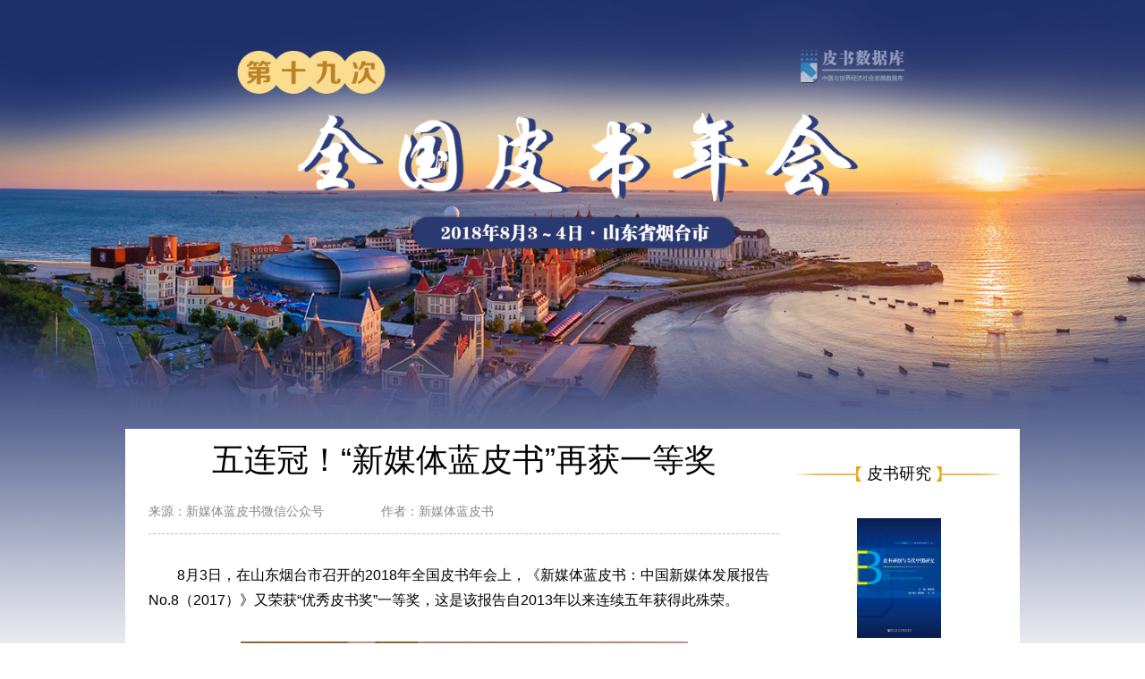

--- FILE ---
content_type: text/html
request_url: https://www.pishu.cn/dsjcqgpsnh/nhbd/523476.shtml
body_size: 4303
content:
<!DOCTYPE html>
<html lang="zh-CN">
  
  <head>
    <meta charset="UTF-8">
    <title>五连冠！“新媒体蓝皮书”再获一等奖_第十八次全国皮书年会</title>
    <meta name="viewport" content="width=device-width, initial-scale=1.0,user-scalable=no">
    <meta itemprop="image" content="http://www.pishu.cn/zt/psnh18/images/bg-top.png" />
    <meta name="description" content="皮书是中国哲学社会科学界的知名学术品牌和研究成果的重要传播平台，在推动重大理论和现实问题研究，推动智库研究成果转化、国际化传播方面发挥着重要的作用" />
    <meta http-equiv="X-UA-Compatible" content="IE=edge,chrome=1">
    <meta content="telephone=no" name="format-detection" />
    <link rel="stylesheet" href="https://www.pishu.cn/zt/psnh19/css/slick.css">
    <link rel="stylesheet" href="https://www.pishu.cn/zt/psnh19/css/bootstrap.min.css">
    <link rel="stylesheet" href="https://www.pishu.cn/zt/psnh19/css/lib.css">
    <link rel="stylesheet" href="https://www.pishu.cn/zt/psnh19/css/style.css" />
    <link rel="stylesheet" href="https://www.pishu.cn/zt/psnh19/css/style-rel.css" />
  </head>
  
  <body class="index">
    <!--<div class="ban" style="background-image: url(${Prefix}zt/psnh18/images/ban1.jpg);">
</div>-->
    <div class="main padding1">
      <div class="container wp">
        <div class="row">
          <div class="col-md-9">
            <div class="m-article">
              <h1>五连冠！“新媒体蓝皮书”再获一等奖</h1>
              <div class="info" style="border-bottom: 1px dashed #bebebe;padding-bottom: 15px;">
                <span>来源：新媒体蓝皮书微信公众号</span>
                <span>作者：新媒体蓝皮书</span>
                <!--<span>发布时间：${format(Article.PublishDate,'yyyy-MM-dd')}</span>-->
              </div>
              <!--<div class="desc">
<div class="tit">摘要</div>
${Article.Summary}
</div>-->
              <div class="cont">
                <p>
	　　8月3日，在山东烟台市召开的2018年全国皮书年会上，《新媒体蓝皮书：中国新媒体发展报告No.8（2017）》又荣获&ldquo;优秀皮书奖&rdquo;一等奖，这是该报告自2013年以来连续五年获得此殊荣。</p>
<p align="center">
	<a href="https://www.pishu.cn/upload/resources/image/2018/08/07/395729.jpg" target="_blank"><img alt="微信图片_20180807093211" src="https://www.pishu.cn/upload/resources/image/2018/08/07/395729_500x500.jpg" title="微信图片_20180807093211" /></a></p>
<p>
	　　《新媒体蓝皮书：中国新媒体发展报告No.8（2017）》获得第九届&ldquo;优秀皮书奖&rdquo;一等奖证书</p>
<p align="center">
	<a href="https://www.pishu.cn/upload/resources/image/2018/08/07/395730.jpg" target="_blank"><img alt="微信图片_20180807093215" src="https://www.pishu.cn/upload/resources/image/2018/08/07/395730_500x500.jpg" title="微信图片_20180807093215" /></a></p>
<p style="text-align: center;">
	2014、&nbsp;2015、2016、2017年，新媒体蓝皮书连续获得&ldquo;优秀皮书奖&rdquo;一等奖</p>
<p>
	　　&ldquo;优秀皮书奖&rdquo;是皮书评审委员会通过&ldquo;内容质量得分&rdquo;&ldquo;社会影响力得分&rdquo;等指标体系综合得分评审的结果。</p>
<p>
	　　《新媒体蓝皮书：中国新媒体发展报告》由中国社会科学院新闻与传播研究所唐绪军所长、黄楚新研究员领衔，全国数十位新媒体研究著名专家、学者参与撰写完成，是一本以关注、研究新媒体发展新变化、新问题、新难点和新热点的年度报告。&ldquo;新媒体蓝皮书&rdquo;通过翔实权威的数据支持，独特新颖的理论视角，条分缕析的观点提炼，全面解读中国和世界新媒体的年度前沿发展状况。在把握新媒体发展现状的基础上，展望其发展趋势，为国家有关部门提供新媒体发展的决策参考，同时也为广大网民了解新媒体的发展提供较全面的信息。</p>
<p>
	　　《新媒体蓝皮书：中国新媒体发展报告》主编、中国社会科学院新闻与传播研究所所长唐绪军研究员受邀参加皮书年会并代表本书领奖。</p>
<p align="center">
	<a href="https://www.pishu.cn/upload/resources/image/2018/08/07/395731.jpg" target="_blank"><img alt="微信图片_20180807093220" src="https://www.pishu.cn/upload/resources/image/2018/08/07/395731_500x500.jpg" title="微信图片_20180807093220" /></a></p>
<p align="center">
	<a href="https://www.pishu.cn/upload/resources/image/2018/08/07/395732.jpg" target="_blank"><img alt="微信图片_20180807093223" src="https://www.pishu.cn/upload/resources/image/2018/08/07/395732_500x500.jpg" title="微信图片_20180807093223" /></a></p>
<p style="text-align: center;">
	&ldquo;新媒体蓝皮书&rdquo;主编唐绪军代表本书领奖</p>
<p align="center">
	<a href="https://www.pishu.cn/upload/resources/image/2018/08/07/395733.jpg" target="_blank"><img alt="微信图片_20180807093225" src="https://www.pishu.cn/upload/resources/image/2018/08/07/395733_500x500.jpg" title="微信图片_20180807093225" /></a></p>
<p>
	　　《新媒体蓝皮书：中国新媒体发展报告》副主编、中国社会科学院新闻与传播研究所新闻学研究室主任黄楚新研究员应邀参加皮书年会，并在分论坛中介绍新媒体蓝皮书的传播经验。</p>
<p>
	　　《新媒体蓝皮书》在社会科学文献出版社、在各媒体、社会各界等机构的大力支持下，通过认真遴选选题，优选权威作者，以确保每篇报告选题新、质量高，已成为全国网信部门、科研教育机构、高校考研升学的重要参考书籍。</p>
<p>
	　　今天召开的第十九次全国皮书年会（2018）主题为&ldquo;新时代的皮书:未来与趋势&rdquo;，由中国社会科学院主办，社会科学文献出版社、山东社会科学院、鲁东大学承办，来自全国各地的皮书作者及有关人员600多人参加了会议。</p>
<p align="center">
	<a href="https://www.pishu.cn/upload/resources/image/2018/08/07/395734.jpg" target="_blank"><img alt="微信图片_20180807093228" src="https://www.pishu.cn/upload/resources/image/2018/08/07/395734_500x500.jpg" title="微信图片_20180807093228" /></a></p>

              </div>
            </div>
          </div>
          <div class="col-md-3">
            <div class="row">
              <!--<cms:catalog alias="19pishunianhui_psyjylsh">
<div class="col-md-12 col-sm-4">
<h2 class="g-tit4 g-tit4-list">皮书研究院理事会</h2>
<div class="slider-pic2">
<div class="slider-for2">
<cms:article catalogid="${Catalog.ID}" count="1" >
<z:list>
<a href="${Article.Link}"><img src="${Prefix}${Article.Logofile}" alt=""></a>
</z:list>
</cms:article>

</div>
<div class="slider-nav2">
<cms:article catalogid="${Catalog.ID}" count="24" >
<z:list>
<div class="item">
<div class="pic"><img src="${Prefix}${Article.Logofile}" url="${Article.Link}" alt=""></div>
</div>
</z:list>
</cms:article>
</div>
</div>
</div>
</cms:catalog>-->
              
              
              <div class="col-md-12 col-sm-4">
                <h3 class="g-tit2 tit2"><span>皮书研究</span></h3>
                <div class="m-pic2 pic3">
                  <div class="img">
                    <a href="https://www.ssap.com.cn/c/2018-07-26/1070626.shtml" class="pic"  target="_blank"><img src="https://www.pishu.cn/zt/psnh19/images/ycyj.jpg" alt=""></a>
                  </div>
                  <div class="txt">
                    <div class="inner">
                      <a href="https://www.ssap.com.cn/c/2018-07-26/1070626.shtml" target="_blank">皮书研创与当代中国研究</a>
                      <a href="http://www.ssap.com.cn/c/2011-09-14/1026501.shtml" target="_blank">皮书研究：理论与实践</a><a href="http://www.ssap.com.cn/c/2016-09-14/1039053.shtml" target="_blank">皮书与中国话语体系建设</a><a href="http://www.ssap.com.cn/c/2014-08-14/1030904.shtml" target="_blank">皮书研创与智库建设</a><a href="http://www.ssap.com.cn/c/2017-07-27/1058525.shtml#" target="_blank">皮书专业化二十年（1997～2017）</a>
                    </div>
                  </div>
                </div>
              </div>
              <div class="col-md-12 col-sm-4">
                <h3 class="g-tit2 tit2"><span>皮书规范</span></h3>
                <div class="m-pic2 pic3">
                  <div class="img">
                    <a href="https://www.ssap.com.cn/c/2018-07-26/1070625.shtml" target="_blank" class="pic"><img src="https://www.pishu.cn/zt/psnh19/images/pssc.jpg" alt=""></a>
                  </div>
                  <div class="txt">
                    <div class="inner">
                      <a href="https://www.ssap.com.cn/c/2018-07-26/1070625.shtml" target="_blank" style="line-height:28px">皮书手册：<br>写作、编辑出版与评价指南<br>（第三版）</a>
                    </div>
                  </div>
                </div>
              </div>                    </div>
          </div>
        </div>
      </div>
    </div>
    <div class="footer">
      <div class="container">
        <div class="link-ft">
          <a href="http://www.pishu.cn/gywm/67313.shtml">关于我们</a>|
          <a href="http://www.pishu.cn/lxwm/59298.shtml">联系我们</a>
        </div>
        <div class="txt-ft">
          <p>地址：北京市西城区北三环中路甲29号院3号楼华龙大厦A/B座13层、15层 | 邮编：100029 </p>
          <p>联系人：孙老师 | 电话：010-59367031 | E-mail：pishuyanjiu@ssap.cn</p>
          <!--<p>您当前的IP是：221.216.147.168 </p>-->
          <p>版权所有 社会科学文献出版社 京ICP备06036494号-6 京公网安备110102003507　新出网证（京）字094号
          </p>
        </div>
        <div class="qr-code">
          <div class="inner">
            <div class="item">
              <img src="https://www.pishu.cn/zt/psnh18/images/code-1.jpg" alt="">
              <span>皮书网</span>
            </div>
            <div class="item">
              <img src="https://www.pishu.cn/zt/psnh18/images/code-1.jpg" alt="">
              <span>皮书研究院</span>
            </div>
          </div>
          <div class="inner">
            <div class="item">
              <img src="https://www.pishu.cn/zt/psnh18/images/code-2.jpg" alt="">
              <span>皮书说</span>
            </div>
            <div class="item">
              <img src="https://www.pishu.cn/zt/psnh18/images/code-3.jpg" alt="">
              <span>皮书微博</span>
            </div>
          </div>
        </div>
        <div class="stat-ft">
          <a href="https://www.pishu.cn/template/"><img src="https://www.pishu.cn/zt/psnh18/images/icon-7.jpg" alt=""></a>
          <a href="https://www.pishu.cn/template/"><img src="https://www.pishu.cn/zt/psnh18/images/icon-8.jpg" alt=""></a>
        </div>
      </div>
    </div>
    <script src="https://www.pishu.cn/zt/psnh18/js/jquery.min.js"></script>
    <script src="https://www.pishu.cn/zt/psnh18/js/slick.min.js"></script>
    <script src="https://www.pishu.cn/zt/psnh18/js/bootstrap.min.js"></script>
    <script src="https://www.pishu.cn/zt/psnh18/js/lib.js"></script>
    <script>
      $('.slider-nav2 .item').each(function(e){$('.slider-nav2 .item').slice(e*24,e*24+24).wrapAll("<div></div>")});
      $('.slider-nav2').slick({
        slidesToShow: 1,
        slidesToScroll: 1,
        arrows: false,
        focusOnSelect: true
      });
      $('.slider-for2 img').attr('src',$('.slider-nav2 .pic').eq(0).addClass('active').find('img').attr('src'));
      $('.slider-nav2 .pic').click(function(){
        $('.slider-nav2').find('.pic').removeClass('active');
        $(this).addClass('active');
        $src = $(this).find('img').attr('src');
        $url = $(this).find('img').attr('url');
        $('.slider-for2 img').attr('src',$src);
        $('.slider-for2 a').attr('href',$url);
      })
    </script>
  
<script src="https://www.pishu.com.cn/skwx_ps/stat/front/stat.js" type="text/javascript"></script>
<script>
if(window._zcms_stat)_zcms_stat("SiteID=14&CatalogInnerCode=000157000009&Type=Article&LeafID=523476&Dest=https://www.pishu.com.cn/skwx_ps/stat/dealer");
</script>
<!-- App=SSAP(社科文献出版社数据库管理系统) 2.2.18859-16476-sp1,CostTime=10,PublishDate=2025-03-07 18:56:35 --></body>
  
</html>

--- FILE ---
content_type: text/css
request_url: https://www.pishu.cn/zt/psnh19/css/lib.css
body_size: 613
content:
html {
    font-size: 14px;
    color: #666;
}
body {
	font-family: 微软雅黑,"Helvetica Neue",Helvetica,Arial,sans-serif;;
}
a {
	outline: none !important;
    color: inherit;
}
* {outline: none;}
ul,
ol {
    list-style-type: none;
}

ul,
p {
    margin: 0;
    padding: 0;
}
.h1, .h2, .h3, h1, h2, h3,.h4, .h5, .h6, h4, h5, h6 {
	margin: 0;
}


a:hover {
	color: #014da1;
    text-decoration: none;
}

img {
    max-width: 100%;
}

.col-lg-1, .col-lg-10, .col-lg-11, .col-lg-12, .col-lg-2, .col-lg-3, .col-lg-4, .col-lg-5, .col-lg-6, .col-lg-7, .col-lg-8, .col-lg-9, .col-md-1, .col-md-10, .col-md-11, .col-md-12, .col-md-2, .col-md-3, .col-md-4, .col-md-5, .col-md-6, .col-md-7, .col-md-8, .col-md-9, .col-sm-1, .col-sm-10, .col-sm-11, .col-sm-12, .col-sm-2, .col-sm-3, .col-sm-4, .col-sm-5, .col-sm-6, .col-sm-7, .col-sm-8, .col-sm-9, .col-xs-1, .col-xs-10, .col-xs-11, .col-xs-12, .col-xs-2, .col-xs-3, .col-xs-4, .col-xs-5, .col-xs-6, .col-xs-7, .col-xs-8, .col-xs-9 {
	padding-left: 12px;
	padding-right: 12px;
}
.row {
    margin-right: -12px;
    margin-left: -12px;
}
.fix {
    *zoom: 1;
}

.fix:after,
.fix:before {
    display: block;
    content: "clear";
    height: 0;
    clear: both;
    overflow: hidden;
    visibility: hidden;
}

.container {
    max-width: 1000px;
}


--- FILE ---
content_type: text/css
request_url: https://www.pishu.cn/zt/psnh19/css/style.css
body_size: 4977
content:
.index {
  background: url('../images/bg-top.jpg') center top no-repeat;
  background-size: 100% auto;
  padding-top: 410px;
}

.txt-top .wp {
  padding: 0;
  background-color: #faf6ea;
  overflow: hidden;
}

.txt-top .tit {
  text-align: center;
  line-height: 170px;
}

.txt-top .tit img {
  vertical-align: middle;
}

.txt-top .cont {
  padding: 10px 0 10px 28px;
  height: 100%;
  background: url(../images/bg-1.png) 100% 100% no-repeat;
  box-shadow: 0 0 20px rgba(0, 0, 0, .4);
  color: #333;
  line-height: 30px;
}

.txt-top .cont span {
  float: left;
}

.txt-top .cont p {
  margin-left: 70px;
}

.main .wp {
  padding: 0 26px;
  background-color: #fff;
}

.g-tit1 {
  position: relative;
  line-height: 34px;
  font-size: 18px;
  color: #1f2f6a;
  margin: 15px 0;
}

.g-tit1.tit2 {
  margin: 15px 13px;
  color: #f00;
}

.g-tit1.tit3 span {
  padding-right: 40px;
}

.g-tit1:after {
  content: '';
  position: absolute;
  bottom: 5px;
  left: 0;
  width: 100%;
  height: 0;
  border-bottom: 2px solid #bcbcbc;
  z-index: 0;
}

.g-tit1 span {
  display: inline-block;
  z-index: 2;
  position: relative;
  background: url(../images/bg-2.jpg) right 10px bottom 0 no-repeat;
  padding: 15px 30px 7px 0;
}

.g-tit1 span i {
  content: '';
  position: absolute;
  top: 0;
  right: 0;
  width: 55px;
  height: 50px;
  background-repeat: no-repeat;
  background-position: center center;
  background-size: 100% auto;
}

.g-tit1 .more {
  position: absolute;
  top: 50%;
  right: 5px;
  margin-top: -10px;
  font-size: 14px;
  color: #666;
}
.ul-txt1.ul2 {margin: 18px 0;}
.ul-txt1 {
  line-height: 32px;
  color: #666;
  margin: 5px 0 0;
}
.ul-txt1 a {
  display: block;
  overflow: hidden;
  text-overflow: ellipsis;
  white-space: nowrap;
}

.slick-pic1 .pic {
  display: block;
  position: relative;
  padding-top: 67%;
  overflow: hidden;
  height: 0;
}

.slick-pic1 .pic:hover {
  opacity: .8;
}

.slick-pic1 .pic img {
  position: absolute;
  top: 0;
  left: 0;
  width: 100%;
  height: 100%;
}

.slick-pic1 .label {
  position: absolute;
  bottom: 0;
  left: 0;
  width: 100%;
  background: url(../images/mask-1.png) 0 0 repeat;
  padding: 0;
  font-weight: normal;
  padding-bottom: 24px;
}

.slick-pic1 .label h5 {
  margin: 0;
  color: #fff;
  line-height: 38px;
  text-align: center;
  overflow: hidden;
  text-overflow: ellipsis;
  white-space: nowrap;
}

.slick-pic1 .slick-dots {
  position: absolute;
  bottom: 0;
  width: 100%;
  padding: 9px 0;
  font-size: 0;
  text-align: center;
}

.slick-dots li {
  display: inline-block;
  margin: 0 4px;
}

.slick-dots button {
  width: 15px;
  height: 15px;
  border-radius: 50%;
  border: none;
  padding: 0;
  font-size: 0;
  background-color: #bfbfbf;
}

.slick-active button {
  background-color: #f9ce5d;
}

.ul-pic1 {
  padding-top: 10px;
}

.ul-pic1 li {
  overflow: hidden;
}

.ul-pic1 li+li {
  margin-top: 35px;
}

.ul-pic1 .img {
  float: left;
  width: 44%;
}

.ul-pic1 .pic {
  position: relative;
  overflow: hidden;
  padding-top: 67%;
}

.ul-pic1 .pic:hover {
  opacity: .8;
}

.ul-pic1 .pic img {
  position: absolute;
  top: 0;
  left: 0;
  width: 100%;
  height: 100%;
}

.ul-pic1 .txt {
  padding: 0 0 0 10px;
  overflow: hidden;
  line-height: 24px;
}

.ul-pic1 .txt p {
  overflow: hidden;
  text-overflow: ellipsis;
  display: -webkit-box;
  -webkit-box-orient: vertical;
  -webkit-line-clamp: 3;
}

.ul-pic1 .txt h5 {
  font-size: 16px;
  color: #014da1;
  line-height: 2;
  overflow: hidden;
  text-overflow: ellipsis;
  white-space: nowrap;
}

.g-tit2 {
  text-align: center;
  margin: 35px 0;
}

.g-tit2 span {
  position: relative;
  display: inline-block;
  font-size: 18px;
  line-height: 30px;
  color: #000;
  padding: 0 5px;
}

.g-tit2 span:before,
.g-tit2 span:after {
  content: '';
  position: absolute;
  top: 50%;
  margin-top: -8px;
  width: 172px;
  height: 17px;
  background-repeat: no-repeat;
  background-position: 0 0;
  background-size: cover;
}

.g-tit2 span:before {
  right: 100%;
  background-image: url(../images/tit-bf1.png);
}

.g-tit2 span:after {
  left: 100%;
  background-image: url(../images/tit-af1.png);
}

.m-pic1 {
  padding: 0 10px 10px;
  background: url(../images/bg-3.png) center bottom no-repeat;
  background-size: 100% auto;
}
.m-pic1 .g-tit2 {
  margin: 10px 0 5px;
}
.tab-items1 .slick-arrow {
  position: absolute;
  top: 6px;
  left: 0;
  bottom: 0;
  width: 20px;
  background: #014da1 url(../images/arrow-2l.png) no-repeat center center;
  cursor: pointer;
  font-size: 0;
  padding: 0;
  z-index: 2;
  border: none;
}
.tab-items1 .slick-next {
  left: auto;
  right: 0;
  background-image: url(../images/arrow-2r.png);
}
.txt-items1 {
  margin-bottom: 5px;
}

.txt-items1 .item {
  line-height: 24px;
  color: #666;
}


.txt-items1 .name {
  float: left;
  font-size: 16px;
  line-height: 32px;
  color: #000;
  margin-top: -4px;
}

.txt-items1 p {
  margin-left: 70px;
  overflow: hidden;
  text-overflow: ellipsis;
  display: -webkit-box;
  -webkit-box-orient: vertical;
  -webkit-line-clamp: 3;
}

.tab-items1 {
  overflow: hidden;
  padding: 6px 20px 0;
}

.tab-items1 .item {
  margin: 0 4px;
  cursor: pointer;
  background-color: #fff;
}

.tab-items1 .pic {
  position: relative;
  padding-top: 69%;
}

.tab-items1 .pic img {
  position: absolute;
  top: 0;
  left: 0;
  width: 100%;
  height: 100%;
}

.tab-items1 .label {
  font-size: 14px;
  line-height: 18px;
  color: #666;
  text-align: center;
  font-weight: normal;
  padding: 5px 0;
}
.tab-items1 .slick-list {overflow: visible;}
.tab-items1 .slick-current .pic:after {
  content: '';
  position: absolute;
  top: 0;
  left: 0;
  width: 100%;
  height: 100%;
  border: 2px solid #fe1111;
}

.tab-items1 .slick-current .pic:before {
  content: '';
  position: absolute;
  top: -6px;
  left: 50%;
  margin-left: -6px;
  width: 12px;
  height: 6px;
  background: url(../images/icon-6.png) 0 0 no-repeat;
}

.slick-pic2 {
  margin: 0 13px;
}
.slider-for1 .slick-arrow {
  position: absolute;
  top: 50%;
  left: 0;
  margin-top: -50px;
  width: 40px;
  height: 100px;
  background-color: transparent;
  background-repeat: no-repeat;
  background-position: center center;
  border: none;
  padding: 0;
  font-size: 0;
  z-index: 2;
}

.slider-for1 .slick-prev {
  background-image: url(../images/arrow-1l.png);
}

.slider-for1 .slick-next {
  left: auto;
  right: 0;
  background-image: url(../images/arrow-1r.png);
}
.slider-for1 {
  overflow: hidden;
}

.slider-for1 .item {
  overflow: hidden;
  background-color: #014da1;
}

.slider-for1 .img {
  padding-left: 0;
}

.slider-for1 .pic {
  position: relative;
  padding-top: 60%;
  overflow: hidden;
}

.slider-for1 .pic img {
  position: absolute;
  top: 0;
  left: 0;
  width: 100%;
  height: 100%;
}

.slider-for1 h4 {
  margin: 14px 0;
  font-size: 22px;
  line-height: 36px;
  color: #fff;
  overflow : hidden;
  text-overflow: ellipsis;
  display: -webkit-box;
  -webkit-box-orient: vertical;
  -webkit-line-clamp: 2;
}

.slider-for1 .txt {
  font-size: 14px;
  line-height: 2;
  color: #cde2f9;
  overflow: hidden;
  padding: 5px 10px 0 0;
}

.slider-for1 .txt p{
  text-indent:2em;
}

.slider-for1 .more {
  position: absolute;
  bottom: 10px;
  right: 13px;
  font-size: 14px;
  color: #cde2f9;
  line-height: 2;
}

.slider-nav1 .item {
  width: 39.5px !important;
}

.slider-nav1 .pic {
  position: relative;
  padding-top: 95%;
  overflow: hidden;
  border: 1px solid #fff;
}

.slider-nav1 .pic img {
  position: absolute;
  top: 0;
  left: 0;
  width: 100%;
  height: 100%;
}
.slider-nav1 {overflow: hidden;padding-top: 6px;margin-top: -6px;}
.slider-nav1 .slick-list {
  padding: 0 !important;
  overflow: visible;
}

.slider-nav1 .slick-current {
  position: relative;
}

.slider-nav1 .slick-current:after {
  content: '';
  position: absolute;
  top: 0;
  left: 0;
  width: 100%;
  height: 100%;
  border: 2px solid #fe1111;
}

.slider-nav1 .slick-current:before {
  content: '';
  position: absolute;
  top: -6px;
  left: 50%;
  margin-left: -6px;
  width: 12px;
  height: 6px;
  background: url(../images/icon-6.png) 0 0 no-repeat;
}

.g-tit3 {
  margin: 25px 0 10px;
  font-size: 16px;
  line-height: 24px;
  color: #fff;
  border-bottom: 2px solid #014da1;
}
.g-tit3.t1 {margin-top: 20px;font-size: 18px;line-height: 30px;}
.g-tit3.t2 {margin: 40px 0 20px;}
.g-tit3 span {
  display: inline-block;
  background-color: #014da1;
  padding: 0 9px;
}

.g-tit3 .more {
  float: right;
  color: #666;
  font-size: 14px;
}
.g-tit3 .more:hover {
  text-decoration: underline;
}
.img-link img {
  display: block;
  margin: 20px auto 0;
}
.img-link:hover img {
  opacity: .8;
}
.ul-history {
  position: relative;
  padding: 27px 38px;
  background: url(../images/bg-5.png) 54px 0 no-repeat;
}
.ul-history.ul2:after {
  content: '';
  position: absolute;
  top: 10px;
  left: 54px;
  height: 100%;
  width: 2px;
  background-color: #ccd7e4;
  z-index: 0;
}
.ul-history li {
  position: relative;
  z-index: 1;
  padding: 5px 0;
  font-size: 14px;
  line-height: 31px;
}

.ul-history a {
  display: block;
  height: 30px;
}

.ul-history .sum {
  float: left;
  width: 33px;
  height: 33px;
  border: 3px solid #84b1e3;
  background-color: #014da1;
  border-radius: 50%;
  line-height: 27px;
  text-align: center;
  font-weight: bold;
  color: #fff;
  font-size: 18px;
  margin-right: 20px;
}

.ul-history .time {
  float: left;
  color: #014da1;
  margin-right: 20px;
}

.ul-history p {
  overflow: hidden;
  text-overflow: ellipsis;
  white-space: nowrap;
}

.ul-history li.first1 {
  font-size: 18px;
  color: #f00;
}

.ul-history li.first1 .sum {
  background-color: #ff0d00;
  border-color: #ffba00;
  font-size: 16px;
}

.ul-history li.first1 .time {
  color: inherit;
}


.ul-history li.first2 .sum {
  background-color: #ff0d00;
  border-color: #ffba00;
  font-size: 16px;
}

.ul-history li.first2 .time {
  font-size: 18px;
  color: #f00;
  margin: 0 15px 0 -5px;
}

.ul-trailer {
  margin: 0 -8px;
}

.ul-trailer li {
  float: left;
  width: 50%;
  margin-bottom: 24px;
}

.ul-trailer .item {
  margin: 0 8px;
}

.ul-trailer .item a {
  position: relative;
  padding-top: 62%;
  display: block;
  background: url(../images/bg-4.png) 0 0 no-repeat;
  background-size: cover;
  color: inherit;
}

.ul-trailer .item a:hover {
  opacity: .8;
}

.ul-trailer .item .inner {
  position: absolute;
  top: 0;
  left: 0;
  width: 100%;
  height: 100%;
}

.ul-trailer .item .tit1 {
  position: relative;
  margin: 10px 10px 0 10px;
  padding: 0 10px;
  border-bottom: 1px solid #5e94d0;
  font-size: 24px;
  font-weight: bold;
  line-height: 40px;
}

.ul-trailer .item .tit1 span {
  position: absolute;
  right: 10px;
  bottom: 0;
  font-size: 40px;
  line-height: 34px;
}

.ul-trailer .item .tit2 {
  margin: 5px 10px;
  padding: 0 10px;
  font-size: 17px;
  line-height: 24px;
  font-weight: bold;
  overflow: hidden;
  text-overflow: ellipsis;
  display: -webkit-box;
  -webkit-box-orient: vertical;
  -webkit-line-clamp: 2;
}

.ul-trailer .s1 {
  color: #52f1e4;
}

.ul-trailer .s2 {
  color: #ffbd4a;
}

.ul-trailer .s3 {
  color: #ff3df8;
}

.ul-trailer .s4 {
  color: #ff5e39;
}

.ul-trailer .s5 {
  color: #fffa6d;
}

.ul-trailer .s6 {
  color: #5bff7e;
}

.ul-trailer .s7 {
  color: #ff9446;
}

.ul-trailer .s8 {
  color: #ff7ea9;
}
.ul-trailer .s9 {
  color: #8ccbfe;
}
.ul-trailer .s9 a{
  background-size:inherit;
  background:url(../images/bg-4-1.png) 0 0 no-repeat ;
  padding-top: 30%;
}

.ul-video {
  overflow: hidden;
  margin: 0 -18px;
}

.ul-video li {
  float: left;
  width: 50%;
  margin-bottom: 20px;
}

.ul-video .item {
  display: block;
  margin: 0 18px;
}

.ul-video .item:hover {
  opacity: .8;
}

.ul-video .pic {
  position: relative;
  overflow: hidden;
  padding-top: 56%;
}

.ul-video .pic img {
  position: absolute;
  top: 0;
  left: 0;
  width: 100%;
  height: 100%;
}

.ul-video .pic .time {
  position: absolute;
  bottom: 0;
  left: 0;
  width: 100%;
  padding: 0 5px;
  color: #fff;
  font-size: 14px;
}

.ul-video .pic .time .l {
  float: left;
}

.ul-video .pic .time .r {
  float: right;
}

.ul-video .desc {
  font-size: 14px;
  line-height: 2;
  padding: 10px 0;
  color: #333;
  overflow: hidden;
  text-overflow: ellipsis;
  white-space: nowrap;
  text-align: center;
  font-weight: normal;
}

.m-pic2 {
  overflow: hidden;
}

.m-pic2 .img {
  float: left;
  width: 44%;
  padding: 0 20px;
}

.m-pic2 .pic {
  display: block;
  position: relative;
  padding-top: 142.5%;
  overflow: hidden;
}
.m-pic2 .pic:hover {
  opacity: .8;
}
.m-pic2 .pic img {
  position: absolute;
  top: 0;
  left: 0;
  width: 100%;
  height: 100%;
}

.m-pic2 .txt a {
  display: block;
  font-size: 16px;
  line-height: 36px;
  color: #333;
  overflow: hidden;
  text-overflow: ellipsis;
  white-space: nowrap;
}

.m-pic2 .txt a:hover {
  color: #014da1;
}

.m-pic2 .txt {
  overflow: hidden;
  line-height: 180px;
}

.m-pic2 .txt .valign {
  display: inline-block;
  vertical-align: middle;
  line-height: 24px;
}

.slick-pic3 .slick-arrow {
  position: absolute;
  top: 50%;
  left: 0;
  margin-top: -50px;
  width: 40px;
  height: 100px;
  background-color: transparent;
  background-repeat: no-repeat;
  background-position: center center;
  border: none;
  padding: 0;
  font-size: 0;
  z-index: 2;
}

.slick-pic3 .slick-prev {
  background-image: url(../images/arrow-1l.png);
}

.slick-pic3 .slick-next {
  left: auto;
  right: 0;
  background-image: url(../images/arrow-1r.png);
}

.slick-pic3 .pic {
  display: block;
  position: relative;
  overflow: hidden;
  padding-top: 59.6%;
}

.slick-pic3 .pic img {
  position: absolute;
  top: 0;
  left: 0;
  width: 100%;
  height: 100%;
}

.slick-pic3 .label {
  position: absolute;
  bottom: 0;
  left: 0;
  width: 100%;
  height: 62px;
  line-height: 62px;
  background: transparent url(../images/mask-1.png) 0 0 repeat;
  color: #fff;
  padding: 0 15px;
}

.slick-pic3 .label h5 {
  width: 100%;
  overflow: hidden;
  text-overflow: ellipsis;
  /*white-space: nowrap;
  line-height: inherit;*/
}

.slick-pic3 .slick-dots {
  position: absolute;
  bottom: 23px;
  right: 15px;
  font-size: 0;
  text-align: right;
}

.footer {
  margin-top: 50px;
  padding-bottom: 26px;
}

.link-ft {
  height: 38px;
  line-height: 38px;
  background-color: #014da1;
  text-align: center;
  font-size: 14px;
  color: #fff;
  margin: 0 12px 35px;
}

.link-ft a {
  color: inherit;
  margin: 0 18px;
}

.txt-ft {
  text-align: center;
  font-size: 12px;
  line-height: 2;
  color: #666;
  margin-bottom: 30px;
}

.stat-ft {
  text-align: center;
}

.qr-code {
  font-size: 0;
  text-align: center;
  overflow: hidden;
  margin-bottom: 28px;
}

.qr-code .inner {
  display: inline-block;
  margin: 0 12px;
}

.qr-code .item {
  display: inline-block;
  margin: 0 8px;
  font-size: 12px;
  line-height: 24px;
  color: #182b5d;
}

.qr-code .item img {
  display: block;
  margin: 0 auto;
}



.ban {
  height: 404px;
  background-repeat: no-repeat;
  background-position: center center;
  background-size: cover;
}

.g-tit4 {
  padding-top: 20px;
  font-size: 18px;
  color: #f00;
  line-height: 30px;
  border-bottom: 2px solid #014da1;
  background: url(../images/icon-4.png) right bottom no-repeat;
  margin-bottom: 21px;
}

.g-tit4-list{
  background: url(../images/icon-4-1.png) right bottom no-repeat;
}

.slider-for2 {
  position: relative;
  overflow: hidden;
  padding-top: 67%;
  margin-bottom: 12px;
}

.slider-for2 img {
  position: absolute;
  top: 0;
  left: 0;
  width: 100%;
  height: 100%;
}

.slider-nav2 .item {
  float: left;
  width: 16.666%;
}

.slider-nav2 .pic {
  border: 1px solid transparent;
  position: relative;
  padding-top: 95%;
  cursor: pointer;
}

.slider-nav2 .pic img {
  position: absolute;
  top: 0;
  left: 0;
  width: 100%;
  height: 100%;
}
.slider-nav2 .slick-list {overflow: visible !important;}
.slider-nav2 .active {
  border-color: #f00;
}
.slider-nav2 .active:before {
  content: '';
  position: absolute;
  top: -6px;
  left: 50%;
  margin-left: -6px;
  width: 12px;
  height: 6px;
  background: url(../images/icon-6.png) 0 0 no-repeat;
}
.g-tit2.tit2 span:before,
.g-tit2.tit2 span:after {
  width: 82px;
}

.g-tit2.tit2 span:before {
  background-image: url(../images/tit-bf2.png);
}

.g-tit2.tit2 span:after {
  background-image: url(../images/tit-af2.png);
}

.m-pic2.pic3 .img {
  float: none;
  margin: 0 auto;
  width: 134px;
}

.m-pic2.pic3 .txt {
  height: auto;
  line-height: normal;
  text-align: center;
}

.m-pic2.pic3 .txt .inner {
  display: inline-block;
  text-align: left;
}

.m-pic2.pic3 .txt a {
  line-height: 38px;
  margin-top: 0;
}
.main.padding1 {
  padding: 70px 0;
}
.m-article {
  padding-top: 15px;
}

.m-article h1 {
  font-size: 36px;
  color: #010101;
  text-align: center;
}
.m-article .info {
  color: #888;
  margin: 28px 0;
}
.m-article .info span {
  margin-right: 60px;
}
.m-article .desc {
  padding: 39px 0;
  border-top: 1px dashed #bebebe;
  border-bottom: 1px dashed #bebebe;
  color: #888;
  line-height: 25px;
}
.m-article .desc .tit {
  position: relative;
  width: 65px;
  height: 24px;
  background-color: #00a2ee;
  font-size: 14px;
  color: #fff;
  text-align: center;
  line-height: 24px;
  margin-bottom: 20px;
}
.m-article .desc .tit:after {
  content: '';
  position: absolute;
  bottom: -7px;
  left: 0;
  width: 0;
  height: 0;
  border-color: transparent;
  border-style:  solid;
  border-width: 7px;
  border-left-color: #00a2ee;
}
.m-article .cont {
  font-size: 16px;
  line-height: 28px;
  color: #000;
}
.m-article .cont p {
  margin: 2em 0;
}
.m-article .pic {
  margin: 3em 0;
  text-align: center;
}
.m-article .pic video,
.m-article .pic img {
  display: block;
  width: 100%;
  height: auto;
  margin: 0 auto;
}
.m-article .pic .label {
  font-size: 14px;
  color: #888;
}
.MOBOX {display: none;}

.ul-list-lb li {
  margin-right: 100px;
  white-space:nowrap;
  overflow:hidden;
  text-overflow:ellipsis;
}
.ul-list-lb li span{
  line-height: 30px;
  position: absolute;
  right: 5px;
  visibility: visible;
  padding-right: 10px;
}
.ul-list-lb li a{
  font-size: 14px;
  color: #333;
  padding-left: 22px;
  line-height: 30px;
  background:url(../images/list-lb-1.png) no-repeat 5px center;
  transition:.5s;
  -ms-transition:.5s;
  -moz-transition:.5s;
  -webkit-transition:.5s;
  -o-transition:.5s;
}

.ul-list-lb li a:hover{
  color: #014da1;
}

.page_change{
  line-height: 27px;
  margin-top: 50px;
  text-align: center;
}
.page_change .current,
.page_change .fc_hui2,
.page_change .fc_ch1 {
  float: left;
  height: 27px;
  line-height: 27px;
}
.page_change .z_num,
.page_change .fc_ch1 {
  float: left;
  display: block;
  font-size: 14px;
  width: 23px;
  height: 27px;
  line-height: 27px;
  text-align: center;
  background-color: #dedede;
  color: #333;
  margin:0 4px;
}
.page_change .fc_ch1 {
  width: auto;
  padding: 0 5px;
}
.page_change .current,.page_change .current{
  color: #00c888;
  background-color: #fff;
  font-size: 14px;
  width: 23px;
  height: 27px;
  line-height: 27px;
  text-align: center;
  color: #333;
  margin:0 4px;
}
.page_change .z_num[type=text] {
  float: none;
  display: inline-block;
  width: 30px;
  /*height: 20px;*/
  outline: none;
  border: 1px solid #7a7a7a;
  background-color: #fff;
}
.page_change .inp{
  float: none;
  display: inline-block;
  width: 30px;
  height: 20px;
  outline: none;
  border: 1px solid #7a7a7a;
  background-color: #fff;
}
.page_change li button{
  width: 40px;
  height: 27px;
  background-color: #3c8edb;
  color: #fff;
  font-size: 14px;
  border:none;
  outline: none;
}
.page_change li.prev a,.page_change li.next a{
  width: 52px;
}
.page_change li.hover a,.page_change li a:hover{
  background-color: #fff;
}
.moble{display:none}
.lsh{
  padding:0;
  margin:0;
  height:315px;
  
}
.lsh li{
  width:50%;
  float:left;
  line-height:50%;
  height:50%;
  padding-top: 26%;
  text-align: center;
  font-size: 18px;
}
.lsh a:hover{color:#fff}
@media screen and (max-width: 992px) {
  .page_change {
    margin: 15px 0;
    text-align: center;
  }
  .page_change .noBorder{
    display: inline-block;
  }
  
  .lsh{
    height:200px;
  }
  .lsh li{
    padding-top: 19%;
  }
}
@media screen and (max-width: 767px) {
  .page_change {margin: 5px 0;}
  /*.page_change .noBorder a,*/
  .page_change .noBorder .current,
  .page_change .noBorder .bar ,
  .ul-list-lb li span, a.z_num{
    display: none !important; 
  }
  .ul-list-lb li{
    margin-right: 0px;
  }
  .page_change .noBorder tbody,
  .page_change .noBorder tr,
  .page_change .noBorder td {
    width: 100%;
    display: block;
  }
  .page_change .noBorder .fc_hui2,
  .page_change .noBorder .fc_w {
    display: block;
    width: 100%;
  }
  .page_change .fc_hui2,
  .page_change .fc_ch1 {
    width: 100%;
    height: 35px;
    line-height: 35px;
    margin: 0 0 10px 0;
  }
  
  .pc{display:none !important}
  .moble{display:block !important;height: 150px;}
}

--- FILE ---
content_type: text/css
request_url: https://www.pishu.cn/zt/psnh19/css/style-rel.css
body_size: 965
content:
@media only screen and (max-width: 1199px) {
	.index {
		background-size: 100% auto;
		padding-top: 300px;
	}
	.m-pic2 .img {
		width: 40%;
		padding: 0 10px;
	}
	.ban {
		height: 340px;
	}
	.slider-nav1 {display: none;}
}
@media only screen and (max-width: 991px) {
	.index {
		padding-top: 250px;
	}
	.txt-top .cont {
		line-height: 25px;
	}
	.slider-for1 .img {
		padding: 0;
	}
	.slider-for1 h4 {
		font-size: 18px;
		line-height: 30px;
		margin: 0;
	}
	.slider-for1 .txt {
		padding: 10px 12px 30px;
	}
	.slider-for1 .txt p {
		line-height: 20px;
		overflow : hidden;
		text-overflow: ellipsis;
		display: -webkit-box;
		-webkit-box-orient: vertical;
		-webkit-line-clamp: 2;
	}
	.slider-for1 .more {
		bottom: 5px;
		right: 5px;
	}
	.ul-trailer li {
		width: 25%;
	}
	.ul-trailer .item .tit1 {
		font-size: 20px;
		line-height: 30px;
	}
	.ul-trailer .item .tit1 span {
		font-size: 32px;
	}
	.ul-trailer .item .tit2 {
		font-size: 15px;
		line-height: 20px;
	}
	.g-tit3 {
		margin: 20px 0 10px;
	}
	.g-tit2 {
		margin: 15px 0;
	}
	.g-tit1 {
		margin: 10px 0;
	}
	.ul-video .desc {
		padding: 0;
	}
	.m-pic2 .txt a {
		font-size: 14px;
	}
	.g-tit2.tit2 {
		margin-top: 28px;
	}
	.main.padding1 {
		padding: 20px 0;
	}
	.ban {height: 265px;}
	.main {overflow-x: hidden;}
	.m-pic2 .txt .valign {
		display: inline;
	}
	.PCBOX {display: none;}
	.MOBOX {display: block;}
}
@media only screen and (max-width: 767px) {

	.main .wp {
		padding: 0 10px;
	}
	.index {
		padding-top: 240px;
		background-size: 140% auto;
	}
	.txt-top .tit {
		line-height: 110px;
	}
	.txt-top .cont {
		padding: 10px;
	}
	.ul-trailer {
		margin: 0 -4px;
	}
	.ul-trailer .item {
		margin: 0 4px;
	}
	.ul-trailer li {
		width: 50%;
		margin-bottom: 10px;
	}
	.ul-pic1 li+li {
		margin-top: 10px;
	}
	.ul-history {
		padding: 20px;
		background-position: 36px 0;
	}
	.ul-video {
		margin: 0 -10px;
	}
	.ul-video .item {
		margin: 0 10px;
	}
	.slick-pic3 .label {
		height: initial;
		line-height: 30px;
	}
	.slick-pic3 .slick-dots {
		bottom: 8px;
	}
	.footer {
		margin-top: 20px;
		padding-bottom: 10px;
	}
	.link-ft,.txt-ft,.qr-code {
		margin: 0 0 10px;
	}
	.ul-history.ul2:after {
		left: 36px;
	}
	.ban {height: 125px;}
	.m-article h1 {
		font-size: 28px;
	}
	.m-article .info {
		margin: 15px 0;
	}
	.m-article .desc {
		padding: 15px 0;
	}
	.m-article .cont p,.m-article .pic {
		margin: 1em 0;
	}
	.m-article .cont {
		font-size: 14px;
		line-height: 26px;
	}
	.m-pic2.pic3 .txt a {
		line-height: 30px;
	}
	.m-article .desc .tit {
		margin-bottom: 10px;
	}
	.tab-items1 {
		margin: 0 -5px;
	}
	.tab-items1 .item {
		margin: 0 5px;
	}
}
@media only screen and (max-width: 479px) {
	.index {
		padding-top: 150px;
	}
	.m-article h1 {
		font-size: 20px;
	}
	.m-article .info {
		margin: 7px 0;
	}
	.g-tit2 {overflow: hidden;}
}


--- FILE ---
content_type: application/javascript
request_url: https://www.pishu.cn/zt/psnh18/js/lib.js
body_size: 341
content:
$(".TAB_CLICK li").click(function() {
    var tab = $(this).parent(".TAB_CLICK");
    var con = tab.attr("id");
    var on = tab.find("li").index(this);
    $(this).addClass('on').siblings(tab.find("li")).removeClass('on');
    $(con).eq(on).addClass('on').css('z-index', '9').siblings(con).removeClass('on').css('z-index', '1');
});
